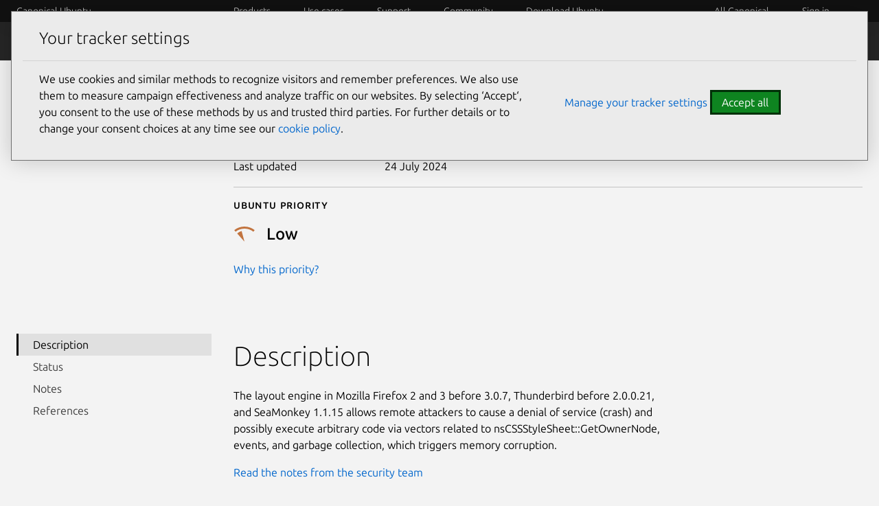

--- FILE ---
content_type: text/javascript; charset=utf-8
request_url: https://ubuntu.com/static/js/dist/dynamic-toc.js?v=292213b
body_size: 682
content:
(()=>{function r(t,i,s=!1){let e=t.querySelector(".p-side-navigation__toggle"),n=t.querySelector(".p-side-navigation__toggle--in-drawer");t&&(i?(t.classList.remove("is-collapsed"),t.classList.add("is-expanded"),s||n==null||n.focus(),e==null||e.setAttribute("aria-expanded","true"),n.setAttribute("aria-expanded","true")):(t.classList.remove("is-expanded"),t.classList.add("is-collapsed"),s||e==null||e.focus(),e==null||e.setAttribute("aria-expanded","false"),n.setAttribute("aria-expanded","false")))}var p=t=>{let i=t.getAttribute("aria-expanded")==="true";i||t.setAttribute("aria-expanded",i);let s=t.closest(".p-side-navigation__item"),e=s.querySelector(".p-side-navigation__link"),n=s.querySelector(".p-side-navigation__list");e!=null&&e.hasAttribute("aria-expanded")||e.setAttribute("aria-expanded",i),n!=null&&n.hasAttribute("aria-expanded")||n.setAttribute("aria-expanded",i)},f=t=>{let i=t.currentTarget.closest(".p-side-navigation__item"),s=i.querySelector(".p-side-navigation__expand"),e=i.querySelector(".p-side-navigation__link"),n=i.querySelector(".p-side-navigation__list");[s,e,n].forEach(c=>c.setAttribute("aria-expanded",c.getAttribute("aria-expanded")==="true"?"false":"true"))};function h(t){[...t.querySelectorAll(".js-drawer-toggle")].forEach(function(e){e.addEventListener("click",function(n){n.preventDefault(),r(t,!t.classList.contains("is-expanded"))})}),window.addEventListener("keydown",e=>{e.key==="Escape"&&r(t,!1)});let s=[...t.querySelectorAll(".p-side-navigation__expand")];if(s.forEach(e=>{p(e),e.addEventListener("click",n=>{f(n)})}),s.length===0){let e=window.location.hash,c=window.location.pathname+e,o=[...t.querySelectorAll(".p-side-navigation__link")];o.forEach(function(d){d.addEventListener("click",function(){o.forEach(function(u){u.removeAttribute("aria-current")}),this.setAttribute("aria-current","page"),this.blur();let l=t.classList.contains("is-expanded");l&&r(t,!l,!0)});let a=d.getAttribute("href");(a===c||a===e)&&d.setAttribute("aria-current","page")})}}function v(t){[...document.querySelectorAll(t)].forEach(h)}v(".p-side-navigation, [class*='p-side-navigation--']");function A(){let t=document.querySelector(".js-dynamic-toc"),i=document.querySelector(".js-drawer-toggle"),s=Array.prototype.slice.call(document.querySelectorAll(".section-heading")),e=Array.prototype.slice.call(document.querySelectorAll(".highlight-link"));e.forEach(function(n){n.addEventListener("click",()=>r(t,!1))}),i.addEventListener("click",()=>r(t,!0)),s.forEach(function(n){new IntersectionObserver(function(o){if(o[0].isIntersecting){let d=o[0].target.id;e.forEach(function(a){a.getAttribute("href")===`#${d}`?a.classList.add("is-active"):a.classList.remove("is-active")})}},{rootMargin:"-5% 0px -87% 0px",threshold:.5}).observe(n)})}A();})();
//# sourceMappingURL=dynamic-toc.js.map
